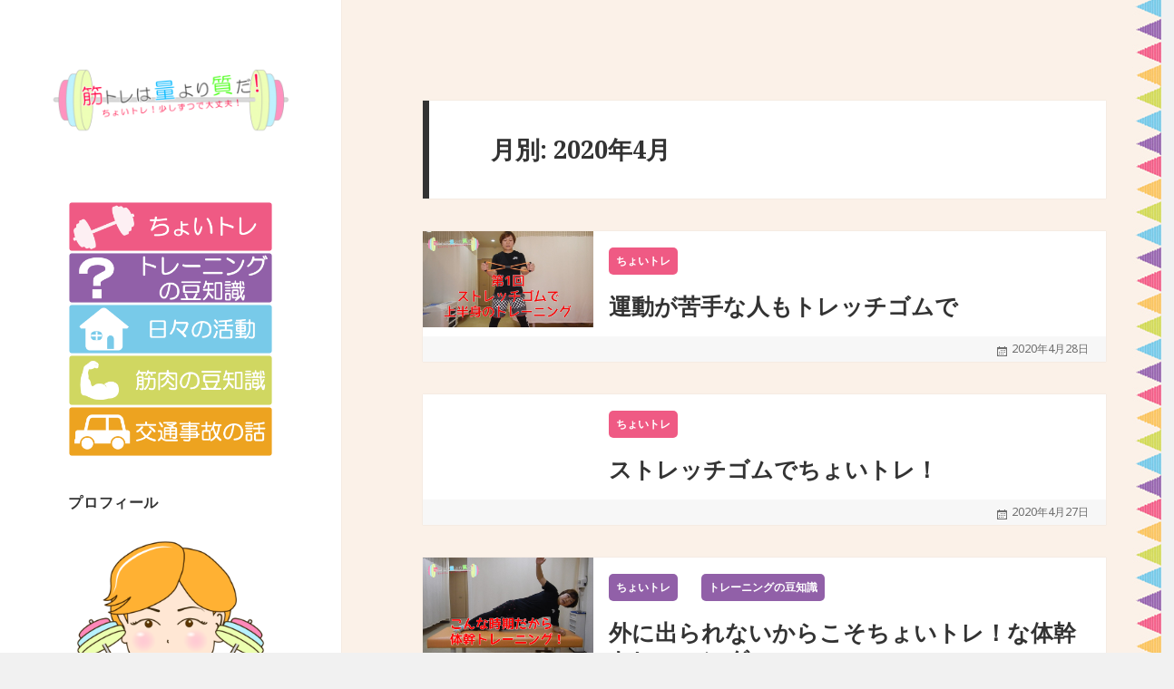

--- FILE ---
content_type: text/html; charset=UTF-8
request_url: http://training-tatebayashi.com/date/2020/04/
body_size: 8024
content:
<!DOCTYPE html>
<html lang="ja"
	prefix="og: https://ogp.me/ns#"  class="no-js">
<head>
	<!-- Global site tag (gtag.js) - Google Analytics -->
<script async src="https://www.googletagmanager.com/gtag/js?id=UA-59195684-2"></script>
<script>
  window.dataLayer = window.dataLayer || [];
  function gtag(){dataLayer.push(arguments);}
  gtag('js', new Date());

  gtag('config', 'UA-59195684-2');
</script>

	<meta charset="UTF-8">
	<meta name="viewport" content="width=device-width">
	<link rel="profile" href="http://gmpg.org/xfn/11">
	<link rel="pingback" href="http://training-tatebayashi.com/xmlrpc.php">
	<!--[if lt IE 9]>
	<script src="http://training-tatebayashi.com/wp-content/themes/twentyfifteen-child-3t/js/html5.js"></script>
	<![endif]-->
	<script>(function(html){html.className = html.className.replace(/\bno-js\b/,'js')})(document.documentElement);</script>
<title>4月, 2020 | 筋トレは量より質だ！</title>

		<!-- All in One SEO 4.0.18 -->
		<meta name="robots" content="noindex, max-snippet:-1, max-image-preview:large, max-video-preview:-1"/>
		<link rel="canonical" href="http://training-tatebayashi.com/date/2020/04/" />
		<script type="application/ld+json" class="aioseo-schema">
			{"@context":"https:\/\/schema.org","@graph":[{"@type":"WebSite","@id":"http:\/\/training-tatebayashi.com\/#website","url":"http:\/\/training-tatebayashi.com\/","name":"\u7b4b\u30c8\u30ec\u306f\u91cf\u3088\u308a\u8cea\u3060\uff01","description":"\u3061\u3087\u3044\u30c8\u30ec\uff01\u5c11\u3057\u305a\u3064\u3067\u3082\u5927\u4e08\u592b\uff01","publisher":{"@id":"http:\/\/training-tatebayashi.com\/#organization"}},{"@type":"Organization","@id":"http:\/\/training-tatebayashi.com\/#organization","name":"\u7b4b\u30c8\u30ec\u306f\u91cf\u3088\u308a\u8cea\u3060\uff01","url":"http:\/\/training-tatebayashi.com\/","logo":{"@type":"ImageObject","@id":"http:\/\/training-tatebayashi.com\/#organizationLogo","url":"http:\/\/training-tatebayashi.com\/wp-content\/uploads\/2019\/12\/cropped-logo1.png","width":"300","height":"81"},"image":{"@id":"http:\/\/training-tatebayashi.com\/#organizationLogo"},"sameAs":["https:\/\/twitter.com\/training_tamai"]},{"@type":"BreadcrumbList","@id":"http:\/\/training-tatebayashi.com\/date\/2020\/04\/#breadcrumblist","itemListElement":[{"@type":"ListItem","@id":"http:\/\/training-tatebayashi.com\/#listItem","position":"1","item":{"@id":"http:\/\/training-tatebayashi.com\/#item","name":"\u30db\u30fc\u30e0","description":"\u63a5\u9aa8\u9662\u306e\u5973\u6027\u9662\u9577\u3068\u3057\u3066\u6d3b\u52d5\u3057\u3066\u3044\u307e\u3059\u3002\u305d\u306e\u7d4c\u9a13\u3092\u751f\u304b\u3057\u3066\u3001\u91cf\u3092\u3053\u306a\u3059\u306e\u3067\u306f\u306a\u304f\u3001\u308f\u305a\u304b\u306a\u6642\u9593\u3067\u3082\u3067\u304d\u308b\u8cea\u306e\u9ad8\u3044\u30c8\u30ec\u30fc\u30cb\u30f3\u30b0\u3084\u4ea4\u901a\u4e8b\u6545\u306a\u3069\u306e\u77e5\u8b58\u3092\u3054\u7d39\u4ecb\u3057\u3066\u3044\u307e\u3059\u3002","url":"http:\/\/training-tatebayashi.com\/"},"nextItem":"http:\/\/training-tatebayashi.com\/date\/2020\/#listItem"},{"@type":"ListItem","@id":"http:\/\/training-tatebayashi.com\/date\/2020\/#listItem","position":"2","item":{"@id":"http:\/\/training-tatebayashi.com\/date\/2020\/#item","name":"2020","url":"http:\/\/training-tatebayashi.com\/date\/2020\/"},"nextItem":"http:\/\/training-tatebayashi.com\/date\/2020\/04\/#listItem","previousItem":"http:\/\/training-tatebayashi.com\/#listItem"},{"@type":"ListItem","@id":"http:\/\/training-tatebayashi.com\/date\/2020\/04\/#listItem","position":"3","item":{"@id":"http:\/\/training-tatebayashi.com\/date\/2020\/04\/#item","name":"4\u6708, 2020","url":"http:\/\/training-tatebayashi.com\/date\/2020\/04\/"},"previousItem":"http:\/\/training-tatebayashi.com\/date\/2020\/#listItem"}]},{"@type":"CollectionPage","@id":"http:\/\/training-tatebayashi.com\/date\/2020\/04\/#collectionpage","url":"http:\/\/training-tatebayashi.com\/date\/2020\/04\/","name":"4\u6708, 2020 | \u7b4b\u30c8\u30ec\u306f\u91cf\u3088\u308a\u8cea\u3060\uff01","inLanguage":"ja","isPartOf":{"@id":"http:\/\/training-tatebayashi.com\/#website"},"breadcrumb":{"@id":"http:\/\/training-tatebayashi.com\/date\/2020\/04\/#breadcrumblist"}}]}
		</script>
		<!-- All in One SEO -->

<link rel='dns-prefetch' href='//webfonts.sakura.ne.jp' />
<link rel='dns-prefetch' href='//fonts.googleapis.com' />
<link rel='dns-prefetch' href='//s.w.org' />
<link href='https://fonts.gstatic.com' crossorigin rel='preconnect' />
<link rel="alternate" type="application/rss+xml" title="筋トレは量より質だ！ &raquo; フィード" href="http://training-tatebayashi.com/feed/" />
<link rel="alternate" type="application/rss+xml" title="筋トレは量より質だ！ &raquo; コメントフィード" href="http://training-tatebayashi.com/comments/feed/" />
<!-- This site uses the Google Analytics by MonsterInsights plugin v7.14.0 - Using Analytics tracking - https://www.monsterinsights.com/ -->
<!-- Note: MonsterInsights is not currently configured on this site. The site owner needs to authenticate with Google Analytics in the MonsterInsights settings panel. -->
<!-- No UA code set -->
<!-- / Google Analytics by MonsterInsights -->
		<script type="text/javascript">
			window._wpemojiSettings = {"baseUrl":"https:\/\/s.w.org\/images\/core\/emoji\/12.0.0-1\/72x72\/","ext":".png","svgUrl":"https:\/\/s.w.org\/images\/core\/emoji\/12.0.0-1\/svg\/","svgExt":".svg","source":{"concatemoji":"http:\/\/training-tatebayashi.com\/wp-includes\/js\/wp-emoji-release.min.js?ver=5.3.20"}};
			!function(e,a,t){var n,r,o,i=a.createElement("canvas"),p=i.getContext&&i.getContext("2d");function s(e,t){var a=String.fromCharCode;p.clearRect(0,0,i.width,i.height),p.fillText(a.apply(this,e),0,0);e=i.toDataURL();return p.clearRect(0,0,i.width,i.height),p.fillText(a.apply(this,t),0,0),e===i.toDataURL()}function c(e){var t=a.createElement("script");t.src=e,t.defer=t.type="text/javascript",a.getElementsByTagName("head")[0].appendChild(t)}for(o=Array("flag","emoji"),t.supports={everything:!0,everythingExceptFlag:!0},r=0;r<o.length;r++)t.supports[o[r]]=function(e){if(!p||!p.fillText)return!1;switch(p.textBaseline="top",p.font="600 32px Arial",e){case"flag":return s([127987,65039,8205,9895,65039],[127987,65039,8203,9895,65039])?!1:!s([55356,56826,55356,56819],[55356,56826,8203,55356,56819])&&!s([55356,57332,56128,56423,56128,56418,56128,56421,56128,56430,56128,56423,56128,56447],[55356,57332,8203,56128,56423,8203,56128,56418,8203,56128,56421,8203,56128,56430,8203,56128,56423,8203,56128,56447]);case"emoji":return!s([55357,56424,55356,57342,8205,55358,56605,8205,55357,56424,55356,57340],[55357,56424,55356,57342,8203,55358,56605,8203,55357,56424,55356,57340])}return!1}(o[r]),t.supports.everything=t.supports.everything&&t.supports[o[r]],"flag"!==o[r]&&(t.supports.everythingExceptFlag=t.supports.everythingExceptFlag&&t.supports[o[r]]);t.supports.everythingExceptFlag=t.supports.everythingExceptFlag&&!t.supports.flag,t.DOMReady=!1,t.readyCallback=function(){t.DOMReady=!0},t.supports.everything||(n=function(){t.readyCallback()},a.addEventListener?(a.addEventListener("DOMContentLoaded",n,!1),e.addEventListener("load",n,!1)):(e.attachEvent("onload",n),a.attachEvent("onreadystatechange",function(){"complete"===a.readyState&&t.readyCallback()})),(n=t.source||{}).concatemoji?c(n.concatemoji):n.wpemoji&&n.twemoji&&(c(n.twemoji),c(n.wpemoji)))}(window,document,window._wpemojiSettings);
		</script>
		<style type="text/css">
img.wp-smiley,
img.emoji {
	display: inline !important;
	border: none !important;
	box-shadow: none !important;
	height: 1em !important;
	width: 1em !important;
	margin: 0 .07em !important;
	vertical-align: -0.1em !important;
	background: none !important;
	padding: 0 !important;
}
</style>
	<link rel='stylesheet' id='wp-block-library-css'  href='http://training-tatebayashi.com/wp-includes/css/dist/block-library/style.min.css?ver=5.3.20' type='text/css' media='all' />
<link rel='stylesheet' id='wp-block-library-theme-css'  href='http://training-tatebayashi.com/wp-includes/css/dist/block-library/theme.min.css?ver=5.3.20' type='text/css' media='all' />
<link rel='stylesheet' id='fvp-frontend-css'  href='http://training-tatebayashi.com/wp-content/plugins/featured-video-plus/styles/frontend.css?ver=2.3.3' type='text/css' media='all' />
<link rel='stylesheet' id='monsterinsights-popular-posts-style-css'  href='http://training-tatebayashi.com/wp-content/plugins/google-analytics-for-wordpress/assets/css/frontend.min.css?ver=7.14.0' type='text/css' media='all' />
<link rel='stylesheet' id='twentyfifteen-fonts-css'  href='https://fonts.googleapis.com/css?family=Noto+Sans%3A400italic%2C700italic%2C400%2C700%7CNoto+Serif%3A400italic%2C700italic%2C400%2C700%7CInconsolata%3A400%2C700&#038;subset=latin%2Clatin-ext' type='text/css' media='all' />
<link rel='stylesheet' id='genericons-css'  href='http://training-tatebayashi.com/wp-content/themes/twentyfifteen-child-3t/genericons/genericons.css?ver=3.2' type='text/css' media='all' />
<link rel='stylesheet' id='twentyfifteen-style-css'  href='http://training-tatebayashi.com/wp-content/themes/twentyfifteen-child-3t/style.css?ver=5.3.20' type='text/css' media='all' />
<link rel='stylesheet' id='twentyfifteen-block-style-css'  href='http://training-tatebayashi.com/wp-content/themes/twentyfifteen-child-3t/css/blocks.css?ver=20181018' type='text/css' media='all' />
<!--[if lt IE 9]>
<link rel='stylesheet' id='twentyfifteen-ie-css'  href='http://training-tatebayashi.com/wp-content/themes/twentyfifteen-child-3t/css/ie.css?ver=20141010' type='text/css' media='all' />
<![endif]-->
<!--[if lt IE 8]>
<link rel='stylesheet' id='twentyfifteen-ie7-css'  href='http://training-tatebayashi.com/wp-content/themes/twentyfifteen-child-3t/css/ie7.css?ver=20141010' type='text/css' media='all' />
<![endif]-->
<link rel='stylesheet' id='addtoany-css'  href='http://training-tatebayashi.com/wp-content/plugins/add-to-any/addtoany.min.css?ver=1.15' type='text/css' media='all' />
<script type='text/javascript' src='http://training-tatebayashi.com/wp-includes/js/jquery/jquery.js?ver=1.12.4-wp'></script>
<script type='text/javascript' src='http://training-tatebayashi.com/wp-includes/js/jquery/jquery-migrate.min.js?ver=1.4.1'></script>
<script type='text/javascript' src='//webfonts.sakura.ne.jp/js/sakura.js?ver=2.0.1'></script>
<script type='text/javascript' src='http://training-tatebayashi.com/wp-content/plugins/add-to-any/addtoany.min.js?ver=1.1'></script>
<script type='text/javascript' src='http://training-tatebayashi.com/wp-content/plugins/featured-video-plus/js/jquery.fitvids.min.js?ver=master-2015-08'></script>
<script type='text/javascript'>
/* <![CDATA[ */
var fvpdata = {"ajaxurl":"http:\/\/training-tatebayashi.com\/wp-admin\/admin-ajax.php","nonce":"285abc670d","fitvids":"1","dynamic":"","overlay":"","opacity":"0.75","color":"b","width":"640"};
/* ]]> */
</script>
<script type='text/javascript' src='http://training-tatebayashi.com/wp-content/plugins/featured-video-plus/js/frontend.min.js?ver=2.3.3'></script>
<link rel='https://api.w.org/' href='http://training-tatebayashi.com/wp-json/' />
<link rel="EditURI" type="application/rsd+xml" title="RSD" href="http://training-tatebayashi.com/xmlrpc.php?rsd" />
<link rel="wlwmanifest" type="application/wlwmanifest+xml" href="http://training-tatebayashi.com/wp-includes/wlwmanifest.xml" /> 
<meta name="generator" content="WordPress 5.3.20" />

<script data-cfasync="false">
window.a2a_config=window.a2a_config||{};a2a_config.callbacks=[];a2a_config.overlays=[];a2a_config.templates={};a2a_localize = {
	Share: "共有",
	Save: "ブックマーク",
	Subscribe: "購読",
	Email: "メール",
	Bookmark: "ブックマーク",
	ShowAll: "すべて表示する",
	ShowLess: "小さく表示する",
	FindServices: "サービスを探す",
	FindAnyServiceToAddTo: "追加するサービスを今すぐ探す",
	PoweredBy: "Powered by",
	ShareViaEmail: "メールでシェアする",
	SubscribeViaEmail: "メールで購読する",
	BookmarkInYourBrowser: "ブラウザにブックマーク",
	BookmarkInstructions: "このページをブックマークするには、 Ctrl+D または \u2318+D を押下。",
	AddToYourFavorites: "お気に入りに追加",
	SendFromWebOrProgram: "任意のメールアドレスまたはメールプログラムから送信",
	EmailProgram: "メールプログラム",
	More: "詳細&#8230;",
	ThanksForSharing: "Thanks for sharing!",
	ThanksForFollowing: "Thanks for following!"
};

(function(d,s,a,b){a=d.createElement(s);b=d.getElementsByTagName(s)[0];a.async=1;a.src="https://static.addtoany.com/menu/page.js";b.parentNode.insertBefore(a,b);})(document,"script");
</script>
	<style type="text/css" id="twentyfifteen-header-css">
			.site-header {
			padding-top: 14px;
			padding-bottom: 14px;
		}

		.site-branding {
			min-height: 42px;
		}

		@media screen and (min-width: 46.25em) {
			.site-header {
				padding-top: 21px;
				padding-bottom: 21px;
			}
			.site-branding {
				min-height: 56px;
			}
		}
		@media screen and (min-width: 55em) {
			.site-header {
				padding-top: 25px;
				padding-bottom: 25px;
			}
			.site-branding {
				min-height: 62px;
			}
		}
		@media screen and (min-width: 59.6875em) {
			.site-header {
				padding-top: 0;
				padding-bottom: 0;
			}
			.site-branding {
				min-height: 0;
			}
		}
			.site-title,
		.site-description {
			clip: rect(1px, 1px, 1px, 1px);
			position: absolute;
		}
		</style>
	<style type="text/css" id="custom-background-css">
body.custom-background { background-image: url("http://training-tatebayashi.com/wp-content/uploads/2019/12/bg.jpg"); background-position: right center; background-size: auto; background-repeat: repeat; background-attachment: fixed; }
</style>
	</head>

<body class="archive date custom-background wp-custom-logo wp-embed-responsive">
<div id="page" class="hfeed site">
	<a class="skip-link screen-reader-text" href="#content">コンテンツへスキップ</a>

	<div id="sidebar" class="sidebar">
		<header id="masthead" class="site-header" role="banner">
			<div class="site-branding">
				<a href="http://training-tatebayashi.com/" class="custom-logo-link" rel="home"><img width="300" height="81" src="http://training-tatebayashi.com/wp-content/uploads/2019/12/cropped-logo1.png" class="custom-logo" alt="筋トレは量より質だ！" /></a>						<p class="site-title"><a href="http://training-tatebayashi.com/" rel="home">筋トレは量より質だ！</a></p>
											<p class="site-description">ちょいトレ！少しずつでも大丈夫！</p>
									<button class="secondary-toggle">﻿メニューとウィジェット</button>
			</div><!-- .site-branding -->
		</header><!-- .site-header -->

			<div id="secondary" class="secondary">

		
		
					<div id="widget-area" class="widget-area" role="complementary">
				<aside id="custom_html-5" class="widget_text widget widget_custom_html"><div class="textwidget custom-html-widget"><a href="http://training-tatebayashi.com/cyoitore/" style="border:none;"><img src="http://training-tatebayashi.com/wp-content/uploads/2019/12/btn_cyoitore.png" /></a>
<a href="http://training-tatebayashi.com/training/" style="border:none;"><img src="http://training-tatebayashi.com/wp-content/uploads/2019/12/btn_training.png" /></a>
<a href="http://training-tatebayashi.com/activity/" style="border:none;"><img src="http://training-tatebayashi.com/wp-content/uploads/2019/12/btn_hibi.png" /></a>
<a href="http://training-tatebayashi.com/muscle/" style="border:none;"><img src="http://training-tatebayashi.com/wp-content/uploads/2019/12/btn_kinnniku.png" /></a>
<a href="http://training-tatebayashi.com/category/accident/" style="border:none;"><img src="http://training-tatebayashi.com/wp-content/uploads/2020/11/btn_accident.png" /></a></div></aside><aside id="custom_html-2" class="widget_text widget widget_custom_html"><h2 class="widget-title">プロフィール</h2><div class="textwidget custom-html-widget"><img src="http://training-tatebayashi.com/wp-content/uploads/2019/12/01.png" />
<p>みなさん、こんにちは。<br>
たまいです。</p>

<p>接骨院の院長をしながら、プロの格闘技家もしています。<br>
ほかにはない質の高いトレーニングや知識をご紹介していきますので、末永くよろしくお願いいたします。</p>
</div></aside><aside id="custom_html-4" class="widget_text widget widget_custom_html"><div class="textwidget custom-html-widget"><p><a href="http://tamaisekkotuinn.com/" rel="noopener noreferrer" target="_blank" style="border:none;"><img src="http://training-tatebayashi.com/wp-content/uploads/2019/12/logo1912.png" /></a></p>
<p><a href="http://diet-tatebayashi.com/" rel="noopener noreferrer" target="_blank" style="border:none;"><img src="http://training-tatebayashi.com/wp-content/uploads/2020/02/logo1.png" /></a></p></div></aside><aside id="text-2" class="widget widget_text">			<div class="textwidget"><p><a style="border: none;" href="https://www.youtube.com/channel/UCU-5CwjsFqiNAbNxVBy2UFg" target="_blank" rel="noopener noreferrer"><img src="http://training-tatebayashi.com/wp-content/uploads/2019/12/youtube_bn.png" /></a></p>
</div>
		</aside><aside id="custom_html-3" class="widget_text widget widget_custom_html"><div class="textwidget custom-html-widget"><a class="twitter-timeline" data-height="500" href="https://twitter.com/training_tamai?ref_src=twsrc%5Etfw">Tweets by training_tamai</a> <script async src="https://platform.twitter.com/widgets.js" charset="utf-8"></script> </div></aside>		<aside id="recent-posts-2" class="widget widget_recent_entries">		<h2 class="widget-title">最近の投稿</h2>		<ul>
											<li>
					<a href="http://training-tatebayashi.com/accident/872/">雨の日とタイヤの関係</a>
									</li>
											<li>
					<a href="http://training-tatebayashi.com/accident/864/">むち打ち症は伝えることが大切</a>
									</li>
											<li>
					<a href="http://training-tatebayashi.com/accident/859/">むち打ち症の補償と弁護士</a>
									</li>
											<li>
					<a href="http://training-tatebayashi.com/accident/849/">交通事故でなりやすいむち打ち症とは</a>
									</li>
											<li>
					<a href="http://training-tatebayashi.com/accident/843/">交通事故の怪我の代表むち打ち</a>
									</li>
					</ul>
		</aside><aside id="categories-2" class="widget widget_categories"><h2 class="widget-title">カテゴリー</h2>		<ul>
				<li class="cat-item cat-item-2"><a href="http://training-tatebayashi.com/category/cyoitore/">ちょいトレ</a>
</li>
	<li class="cat-item cat-item-4"><a href="http://training-tatebayashi.com/category/training/">トレーニングの豆知識</a>
</li>
	<li class="cat-item cat-item-6"><a href="http://training-tatebayashi.com/category/accident/">交通事故の話</a>
</li>
	<li class="cat-item cat-item-5"><a href="http://training-tatebayashi.com/category/activity/">日々の活動</a>
</li>
	<li class="cat-item cat-item-3"><a href="http://training-tatebayashi.com/category/muscle/">筋肉の豆知識</a>
</li>
		</ul>
			</aside><aside id="archives-2" class="widget widget_archive"><h2 class="widget-title">アーカイブ</h2>		<ul>
				<li><a href='http://training-tatebayashi.com/date/2021/08/'>2021年8月</a></li>
	<li><a href='http://training-tatebayashi.com/date/2021/07/'>2021年7月</a></li>
	<li><a href='http://training-tatebayashi.com/date/2021/06/'>2021年6月</a></li>
	<li><a href='http://training-tatebayashi.com/date/2021/05/'>2021年5月</a></li>
	<li><a href='http://training-tatebayashi.com/date/2021/04/'>2021年4月</a></li>
	<li><a href='http://training-tatebayashi.com/date/2021/03/'>2021年3月</a></li>
	<li><a href='http://training-tatebayashi.com/date/2021/02/'>2021年2月</a></li>
	<li><a href='http://training-tatebayashi.com/date/2021/01/'>2021年1月</a></li>
	<li><a href='http://training-tatebayashi.com/date/2020/08/'>2020年8月</a></li>
	<li><a href='http://training-tatebayashi.com/date/2020/07/'>2020年7月</a></li>
	<li><a href='http://training-tatebayashi.com/date/2020/06/'>2020年6月</a></li>
	<li><a href='http://training-tatebayashi.com/date/2020/05/'>2020年5月</a></li>
	<li><a href='http://training-tatebayashi.com/date/2020/04/' aria-current="page">2020年4月</a></li>
	<li><a href='http://training-tatebayashi.com/date/2020/03/'>2020年3月</a></li>
	<li><a href='http://training-tatebayashi.com/date/2020/02/'>2020年2月</a></li>
	<li><a href='http://training-tatebayashi.com/date/2020/01/'>2020年1月</a></li>
	<li><a href='http://training-tatebayashi.com/date/2019/12/'>2019年12月</a></li>
		</ul>
			</aside><aside id="pages-2" class="widget widget_pages"><h2 class="widget-title">管理情報</h2>		<ul>
			<li class="page_item page-item-40"><a href="http://training-tatebayashi.com/sitemap/">サイトマップ</a></li>
<li class="page_item page-item-37"><a href="http://training-tatebayashi.com/mokuteki/">ブログの目的</a></li>
		</ul>
			</aside><aside id="search-2" class="widget widget_search"><form role="search" method="get" class="search-form" action="http://training-tatebayashi.com/">
				<label>
					<span class="screen-reader-text">検索:</span>
					<input type="search" class="search-field" placeholder="検索&hellip;" value="" name="s" />
				</label>
				<input type="submit" class="search-submit screen-reader-text" value="検索" />
			</form></aside>			</div><!-- .widget-area -->
		
	</div><!-- .secondary -->

	</div><!-- .sidebar -->

	<div id="content" class="site-content">

	<section id="primary" class="content-area">
		<main id="main" class="site-main" role="main">

		
			<header class="page-header">
				<h1 class="page-title">月別: 2020年4月</h1>			</header><!-- .page-header -->

			
<div class="first-post">

<article id="post-410" class="post-410 post type-post status-publish format-standard has-post-thumbnail hentry category-cyoitore" >

	
	
	<a class="post-thumbnail" href="http://training-tatebayashi.com/cyoitore/410/" aria-hidden="true">
		<img width="1280" height="720" src="http://training-tatebayashi.com/wp-content/uploads/2020/04/fb0c992348a45621fcaa920f1ee0643c.jpeg" class="attachment-post-thumbnail size-post-thumbnail wp-post-image" alt="運動が苦手な人もトレッチゴムで" srcset="http://training-tatebayashi.com/wp-content/uploads/2020/04/fb0c992348a45621fcaa920f1ee0643c.jpeg 1280w, http://training-tatebayashi.com/wp-content/uploads/2020/04/fb0c992348a45621fcaa920f1ee0643c-300x169.jpeg 300w, http://training-tatebayashi.com/wp-content/uploads/2020/04/fb0c992348a45621fcaa920f1ee0643c-1024x576.jpeg 1024w, http://training-tatebayashi.com/wp-content/uploads/2020/04/fb0c992348a45621fcaa920f1ee0643c-768x432.jpeg 768w" sizes="(max-width: 1280px) 100vw, 1280px" />	</a>

	

	<div class="post-text">
		
	<div class="cat">
		<a href="http://training-tatebayashi.com/category/cyoitore/" rel="category tag">ちょいトレ</a>
<!--		
<a href="http://training-tatebayashi.com/category/cyoitore/">ちょいトレ</a>-->
	</div>
		
	<header class="entry-header">
		<h2 class="entry-title"><a href="http://training-tatebayashi.com/cyoitore/410/" rel="bookmark">運動が苦手な人もトレッチゴムで</a></h2>	</header><!-- .entry-header -->
	
	<div class="entry-summary">
			</div><!-- .entry-summary -->

	</div>
	
	
		<footer class="entry-footer">
			<span class="posted-on"><span class="screen-reader-text">投稿日: </span><a href="http://training-tatebayashi.com/cyoitore/410/" rel="bookmark"><time class="entry-date published" datetime="2020-04-28T17:37:59+09:00">2020年4月28日</time><time class="updated" datetime="2020-04-28T17:38:14+09:00">2020年4月28日</time></a></span>					</footer><!-- .entry-footer -->

	

	
</article><!-- #post-## -->
</div>
<div class="se-post">

<article id="post-388" class="post-388 post type-post status-publish format-standard has-post-thumbnail hentry category-cyoitore has-post-video" >

	
	
	<a class="post-thumbnail" href="http://training-tatebayashi.com/cyoitore/388/" aria-hidden="true">
		<!-- Featured Video Plus v2.3.3 -->
<div class="featured-video-plus post-thumbnail fvp-responsive fvp-youtube fvp-center"><iframe title="第1回 ストレッチゴムで上半身をトレーニング" width="640" height="360" src="https://www.youtube.com/embed/7xDL75RDg_M?width=640&height=360&autoplay&origin=http%3A%2F%2Ftraining-tatebayashi.com" frameborder="0" allow="accelerometer; autoplay; clipboard-write; encrypted-media; gyroscope; picture-in-picture; web-share" referrerpolicy="strict-origin-when-cross-origin" allowfullscreen></iframe></div>

<img class="fvp-onload" src="http://training-tatebayashi.com/wp-content/plugins/featured-video-plus/img/playicon.png" alt="Featured Video Play Icon" onload="(function() {('initFeaturedVideoPlus' in this) && ('function' === typeof initFeaturedVideoPlus) && initFeaturedVideoPlus();})();" />	</a>

	

	<div class="post-text">
		
	<div class="cat">
		<a href="http://training-tatebayashi.com/category/cyoitore/" rel="category tag">ちょいトレ</a>
<!--		
<a href="http://training-tatebayashi.com/category/cyoitore/">ちょいトレ</a>-->
	</div>
		
	<header class="entry-header">
		<h2 class="entry-title"><a href="http://training-tatebayashi.com/cyoitore/388/" rel="bookmark">ストレッチゴムでちょいトレ！</a></h2>	</header><!-- .entry-header -->
	
	<div class="entry-summary">
			</div><!-- .entry-summary -->

	</div>
	
	
		<footer class="entry-footer">
			<span class="posted-on"><span class="screen-reader-text">投稿日: </span><a href="http://training-tatebayashi.com/cyoitore/388/" rel="bookmark"><time class="entry-date published updated" datetime="2020-04-27T17:47:29+09:00">2020年4月27日</time></a></span>					</footer><!-- .entry-footer -->

	

	
</article><!-- #post-## -->
</div>
<div class="se-post">

<article id="post-380" class="post-380 post type-post status-publish format-standard has-post-thumbnail hentry category-cyoitore category-training" >

	
	
	<a class="post-thumbnail" href="http://training-tatebayashi.com/cyoitore/380/" aria-hidden="true">
		<img width="1280" height="720" src="http://training-tatebayashi.com/wp-content/uploads/2020/04/764ea064efd3ebc7f070bc11b5f1ee02.jpg" class="attachment-post-thumbnail size-post-thumbnail wp-post-image" alt="外に出られないからこそちょいトレ！な体幹トレーニング" srcset="http://training-tatebayashi.com/wp-content/uploads/2020/04/764ea064efd3ebc7f070bc11b5f1ee02.jpg 1280w, http://training-tatebayashi.com/wp-content/uploads/2020/04/764ea064efd3ebc7f070bc11b5f1ee02-300x169.jpg 300w, http://training-tatebayashi.com/wp-content/uploads/2020/04/764ea064efd3ebc7f070bc11b5f1ee02-1024x576.jpg 1024w, http://training-tatebayashi.com/wp-content/uploads/2020/04/764ea064efd3ebc7f070bc11b5f1ee02-768x432.jpg 768w" sizes="(max-width: 1280px) 100vw, 1280px" />	</a>

	

	<div class="post-text">
		
	<div class="cat">
		<a href="http://training-tatebayashi.com/category/cyoitore/" rel="category tag">ちょいトレ</a> <a href="http://training-tatebayashi.com/category/training/" rel="category tag">トレーニングの豆知識</a>
<!--		
<a href="http://training-tatebayashi.com/category/cyoitore/">ちょいトレ</a>, <a href="http://training-tatebayashi.com/category/training/">トレーニングの豆知識</a>-->
	</div>
		
	<header class="entry-header">
		<h2 class="entry-title"><a href="http://training-tatebayashi.com/cyoitore/380/" rel="bookmark">外に出られないからこそちょいトレ！な体幹トレーニング</a></h2>	</header><!-- .entry-header -->
	
	<div class="entry-summary">
			</div><!-- .entry-summary -->

	</div>
	
	
		<footer class="entry-footer">
			<span class="posted-on"><span class="screen-reader-text">投稿日: </span><a href="http://training-tatebayashi.com/cyoitore/380/" rel="bookmark"><time class="entry-date published" datetime="2020-04-13T18:05:03+09:00">2020年4月13日</time><time class="updated" datetime="2020-04-13T22:30:32+09:00">2020年4月13日</time></a></span>					</footer><!-- .entry-footer -->

	

	
</article><!-- #post-## -->
</div>
<div class="se-post">

<article id="post-378" class="post-378 post type-post status-publish format-standard hentry category-cyoitore category-activity" >

<a class="post-thumbnail" href="http://training-tatebayashi.com/cyoitore/378/">
<img src="http://training-tatebayashi.com/wp-content/uploads/2019/12/191202.jpg" alt="No Image" />
</a>	

	<div class="post-text">
		
	<div class="cat">
		<a href="http://training-tatebayashi.com/category/cyoitore/" rel="category tag">ちょいトレ</a> <a href="http://training-tatebayashi.com/category/activity/" rel="category tag">日々の活動</a>
<!--		
<a href="http://training-tatebayashi.com/category/cyoitore/">ちょいトレ</a>, <a href="http://training-tatebayashi.com/category/activity/">日々の活動</a>-->
	</div>
		
	<header class="entry-header">
		<h2 class="entry-title"><a href="http://training-tatebayashi.com/cyoitore/378/" rel="bookmark">外出自粛だからこそちょいトレ！</a></h2>	</header><!-- .entry-header -->
	
	<div class="entry-summary">
			</div><!-- .entry-summary -->

	</div>
	
	
		<footer class="entry-footer">
			<span class="posted-on"><span class="screen-reader-text">投稿日: </span><a href="http://training-tatebayashi.com/cyoitore/378/" rel="bookmark"><time class="entry-date published" datetime="2020-04-09T18:00:30+09:00">2020年4月9日</time><time class="updated" datetime="2020-04-08T18:22:59+09:00">2020年4月8日</time></a></span>					</footer><!-- .entry-footer -->

	

	
</article><!-- #post-## -->
</div>
		</main><!-- .site-main -->
	</section><!-- .content-area -->


	</div><!-- .site-content -->

	<footer id="colophon" class="site-footer" role="contentinfo">
		<div class="site-info">
	<p>Copyright@ちょいトレ！少しでも大丈夫！筋トレは量より質だ！ All right rserved.</p>
		</div><!-- .site-info -->
	</footer><!-- .site-footer -->

</div><!-- .site -->

<script type='text/javascript' src='http://training-tatebayashi.com/wp-content/themes/twentyfifteen-child-3t/js/skip-link-focus-fix.js?ver=20141010'></script>
<script type='text/javascript'>
/* <![CDATA[ */
var screenReaderText = {"expand":"<span class=\"screen-reader-text\">\u30b5\u30d6\u30e1\u30cb\u30e5\u30fc\u3092\u5c55\u958b<\/span>","collapse":"<span class=\"screen-reader-text\">\u30b5\u30d6\u30e1\u30cb\u30e5\u30fc\u3092\u9589\u3058\u308b<\/span>"};
/* ]]> */
</script>
<script type='text/javascript' src='http://training-tatebayashi.com/wp-content/themes/twentyfifteen-child-3t/js/functions.js?ver=20150330'></script>
<script type='text/javascript' src='http://training-tatebayashi.com/wp-includes/js/wp-embed.min.js?ver=5.3.20'></script>

</body>
</html>
